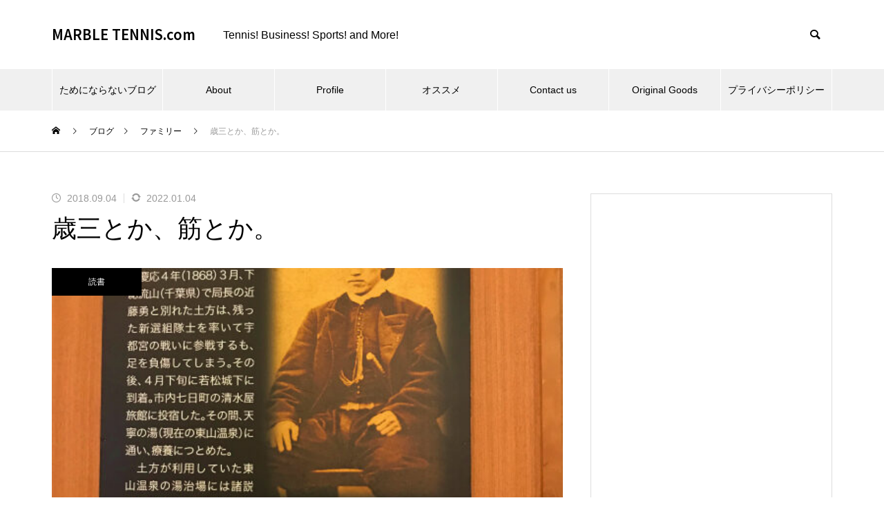

--- FILE ---
content_type: text/html; charset=utf-8
request_url: https://www.google.com/recaptcha/api2/aframe
body_size: 268
content:
<!DOCTYPE HTML><html><head><meta http-equiv="content-type" content="text/html; charset=UTF-8"></head><body><script nonce="aiCkqC8_I92J1hURSPqAbw">/** Anti-fraud and anti-abuse applications only. See google.com/recaptcha */ try{var clients={'sodar':'https://pagead2.googlesyndication.com/pagead/sodar?'};window.addEventListener("message",function(a){try{if(a.source===window.parent){var b=JSON.parse(a.data);var c=clients[b['id']];if(c){var d=document.createElement('img');d.src=c+b['params']+'&rc='+(localStorage.getItem("rc::a")?sessionStorage.getItem("rc::b"):"");window.document.body.appendChild(d);sessionStorage.setItem("rc::e",parseInt(sessionStorage.getItem("rc::e")||0)+1);localStorage.setItem("rc::h",'1769765835463');}}}catch(b){}});window.parent.postMessage("_grecaptcha_ready", "*");}catch(b){}</script></body></html>